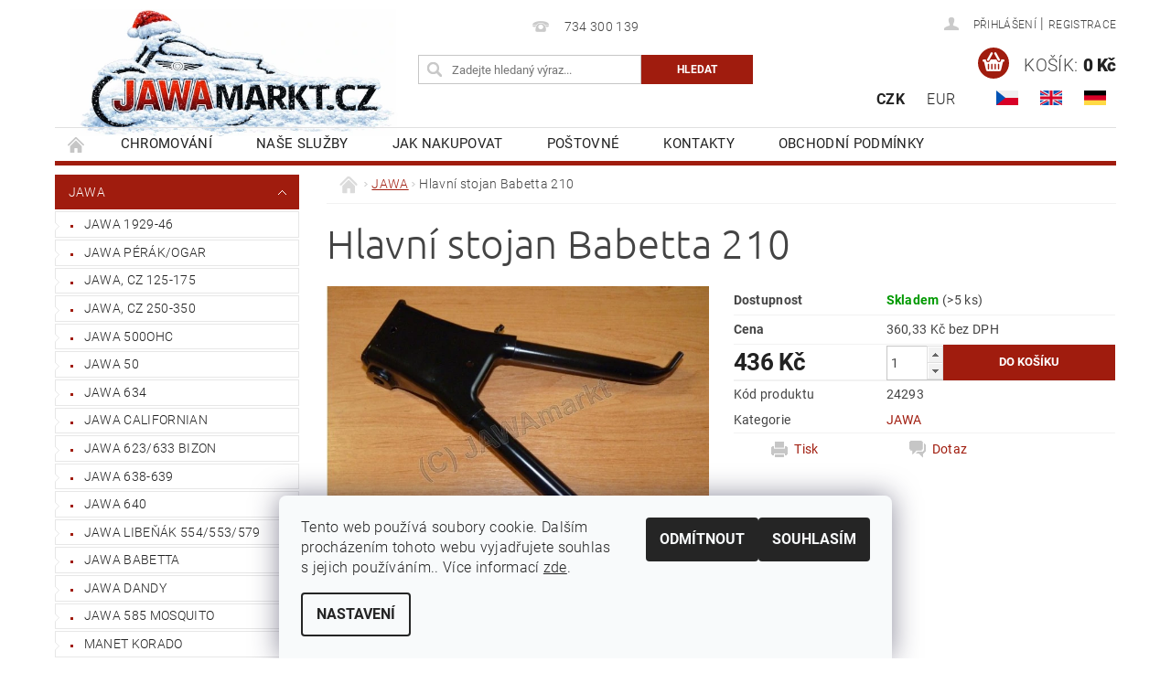

--- FILE ---
content_type: text/css; charset=utf-8
request_url: https://www.jawamarkt.cz/user/documents/upload/dmartini/jawamarkt.cz.min.css?30
body_size: 157
content:
@media (min-width:320px) and (max-width:768px){.products{display:flex;flex-wrap:wrap;flex-direction:row}.products>*{width:calc(100% / 2)!important;height:auto!important;clear:unset!important;float:unset!important}.product>.columns{height:100%!important;padding:7.5px!important}.products .product-cart-detail>.row{display:flex;flex-wrap:wrap;flex-direction:column}.products .product-cart-detail>.row>*{width:100%!important}.products .product-cart-detail>.row .left{text-align:right}}#product-detail-h1 h1,.p-list-descr-name,.p-name{text-transform:unset;}